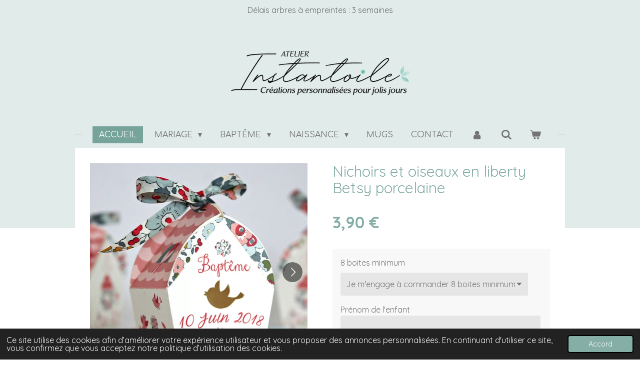

--- FILE ---
content_type: text/html; charset=UTF-8
request_url: https://www.instantoile.com/product/13283926/nichoirs-et-oiseaux-en-liberty-betsy-porcelaine
body_size: 16555
content:
<!DOCTYPE html>
<html lang="fr">
    <head>
        <meta http-equiv="Content-Type" content="text/html; charset=utf-8">
        <meta name="viewport" content="width=device-width, initial-scale=1.0, maximum-scale=5.0">
        <meta http-equiv="X-UA-Compatible" content="IE=edge">
        <link rel="canonical" href="https://www.instantoile.com/product/13283926/nichoirs-et-oiseaux-en-liberty-betsy-porcelaine">
        <link rel="sitemap" type="application/xml" href="https://www.instantoile.com/sitemap.xml">
        <meta property="og:title" content="Boites à dragées liberty Besty oiseaux et maisonnettes de jardin">
        <meta property="og:url" content="https://www.instantoile.com/product/13283926/nichoirs-et-oiseaux-en-liberty-betsy-porcelaine">
        <base href="https://www.instantoile.com/">
        <meta name="description" property="og:description" content="De jolies cabanes à oiseaux pour vos invités ! Ces délicats motifs fleuris feront sensation auprès de vos invités : la touche liberty avec un effet sublime garanti !">
                <script nonce="6dc70386e6f721e63d8909431f7fbe02">
            
            window.JOUWWEB = window.JOUWWEB || {};
            window.JOUWWEB.application = window.JOUWWEB.application || {};
            window.JOUWWEB.application = {"backends":[{"domain":"jouwweb.nl","freeDomain":"jouwweb.site"},{"domain":"webador.com","freeDomain":"webadorsite.com"},{"domain":"webador.de","freeDomain":"webadorsite.com"},{"domain":"webador.fr","freeDomain":"webadorsite.com"},{"domain":"webador.es","freeDomain":"webadorsite.com"},{"domain":"webador.it","freeDomain":"webadorsite.com"},{"domain":"jouwweb.be","freeDomain":"jouwweb.site"},{"domain":"webador.ie","freeDomain":"webadorsite.com"},{"domain":"webador.co.uk","freeDomain":"webadorsite.com"},{"domain":"webador.at","freeDomain":"webadorsite.com"},{"domain":"webador.be","freeDomain":"webadorsite.com"},{"domain":"webador.ch","freeDomain":"webadorsite.com"},{"domain":"webador.ch","freeDomain":"webadorsite.com"},{"domain":"webador.mx","freeDomain":"webadorsite.com"},{"domain":"webador.com","freeDomain":"webadorsite.com"},{"domain":"webador.dk","freeDomain":"webadorsite.com"},{"domain":"webador.se","freeDomain":"webadorsite.com"},{"domain":"webador.no","freeDomain":"webadorsite.com"},{"domain":"webador.fi","freeDomain":"webadorsite.com"},{"domain":"webador.ca","freeDomain":"webadorsite.com"},{"domain":"webador.ca","freeDomain":"webadorsite.com"},{"domain":"webador.pl","freeDomain":"webadorsite.com"},{"domain":"webador.com.au","freeDomain":"webadorsite.com"},{"domain":"webador.nz","freeDomain":"webadorsite.com"}],"editorLocale":"fr-FR","editorTimezone":"Europe\/Paris","editorLanguage":"fr","analytics4TrackingId":"G-E6PZPGE4QM","analyticsDimensions":[],"backendDomain":"www.webador.fr","backendShortDomain":"webador.fr","backendKey":"webador-fr","freeWebsiteDomain":"webadorsite.com","noSsl":false,"build":{"reference":"a8e82f1"},"linkHostnames":["www.jouwweb.nl","www.webador.com","www.webador.de","www.webador.fr","www.webador.es","www.webador.it","www.jouwweb.be","www.webador.ie","www.webador.co.uk","www.webador.at","www.webador.be","www.webador.ch","fr.webador.ch","www.webador.mx","es.webador.com","www.webador.dk","www.webador.se","www.webador.no","www.webador.fi","www.webador.ca","fr.webador.ca","www.webador.pl","www.webador.com.au","www.webador.nz"],"assetsUrl":"https:\/\/assets.jwwb.nl","loginUrl":"https:\/\/www.webador.fr\/connexion","publishUrl":"https:\/\/www.webador.fr\/v2\/website\/4365434\/publish-proxy","adminUserOrIp":false,"pricing":{"plans":{"lite":{"amount":"700","currency":"EUR"},"pro":{"amount":"1200","currency":"EUR"},"business":{"amount":"2400","currency":"EUR"}},"yearlyDiscount":{"price":{"amount":"0","currency":"EUR"},"ratio":0,"percent":"0\u00a0%","discountPrice":{"amount":"0","currency":"EUR"},"termPricePerMonth":{"amount":"0","currency":"EUR"},"termPricePerYear":{"amount":"0","currency":"EUR"}}},"hcUrl":{"add-product-variants":"https:\/\/help.webador.com\/hc\/fr\/articles\/29426751649809","basic-vs-advanced-shipping":"https:\/\/help.webador.com\/hc\/fr\/articles\/29426731685777","html-in-head":"https:\/\/help.webador.com\/hc\/fr\/articles\/29426689990033","link-domain-name":"https:\/\/help.webador.com\/hc\/fr\/articles\/29426688803345","optimize-for-mobile":"https:\/\/help.webador.com\/hc\/fr\/articles\/29426707033617","seo":"https:\/\/help.webador.com\/hc\/fr\/categories\/29387178511377","transfer-domain-name":"https:\/\/help.webador.com\/hc\/fr\/articles\/29426715688209","website-not-secure":"https:\/\/help.webador.com\/hc\/fr\/articles\/29426706659729"}};
            window.JOUWWEB.brand = {"type":"webador","name":"Webador","domain":"Webador.fr","supportEmail":"support@webador.fr"};
                    
                window.JOUWWEB = window.JOUWWEB || {};
                window.JOUWWEB.websiteRendering = {"locale":"fr-FR","timezone":"Europe\/Paris","routes":{"api\/upload\/product-field":"\/_api\/upload\/product-field","checkout\/cart":"\/cart","payment":"\/complete-order\/:publicOrderId","payment\/forward":"\/complete-order\/:publicOrderId\/forward","public-order":"\/order\/:publicOrderId","checkout\/authorize":"\/cart\/authorize\/:gateway","wishlist":"\/wishlist"}};
                                                    window.JOUWWEB.website = {"id":4365434,"locale":"fr-FR","enabled":true,"title":"Instantoile","hasTitle":true,"roleOfLoggedInUser":null,"ownerLocale":"fr-FR","plan":"business","freeWebsiteDomain":"webadorsite.com","backendKey":"webador-fr","currency":"EUR","defaultLocale":"fr-FR","url":"https:\/\/www.instantoile.com\/","homepageSegmentId":18050249,"category":"webshop","isOffline":false,"isPublished":true,"locales":["fr-FR"],"allowed":{"ads":false,"credits":true,"externalLinks":true,"slideshow":true,"customDefaultSlideshow":true,"hostedAlbums":true,"moderators":true,"mailboxQuota":10,"statisticsVisitors":true,"statisticsDetailed":true,"statisticsMonths":-1,"favicon":true,"password":true,"freeDomains":1,"freeMailAccounts":1,"canUseLanguages":false,"fileUpload":true,"legacyFontSize":false,"webshop":true,"products":-1,"imageText":false,"search":true,"audioUpload":true,"videoUpload":5000,"allowDangerousForms":false,"allowHtmlCode":true,"mobileBar":true,"sidebar":false,"poll":false,"allowCustomForms":true,"allowBusinessListing":true,"allowCustomAnalytics":true,"allowAccountingLink":true,"digitalProducts":true,"sitemapElement":false},"mobileBar":{"enabled":false,"theme":"accent","email":{"active":true},"location":{"active":true},"phone":{"active":true},"whatsapp":{"active":false},"social":{"active":false,"network":"facebook"}},"webshop":{"enabled":true,"currency":"EUR","taxEnabled":false,"taxInclusive":true,"vatDisclaimerVisible":false,"orderNotice":"<p>Si vous payez pour une livraison en relais commer&ccedil;ants : Merci de&nbsp;<strong><span style=\"color: #86bcad;\"><span style=\"text-decoration: underline;\">COCHER LA CASE&nbsp;<\/span>\"Exp&eacute;dier vers un point relais\"<\/span>&nbsp;et choisir sur la carte <\/strong>soit un point relais Mondial Relay - HORS LOCKER -&nbsp; ou un relais Shop2Shop de Chronopost - HORS CONSIGNE)<\/p>","orderConfirmation":"<p>Bonjour, <br \/><br \/>Merci pour votre achat &agrave; un atelier artisanal fran&ccedil;ais.<br \/><br \/>Les informations de personnalisation, transmises pour personnaliser votre commande, sont actuellement en cours de v&eacute;rification. <br \/><br \/>Vous recevrez bient&ocirc;t un mail pour vous informer de la prochaine &eacute;tape du traitement de votre commande.<br \/><br \/>Nota : en cette p&eacute;riode, les d&eacute;lais pour r&eacute;aliser les maquettes peuvent vari&eacute;es entre 4 et 8 jours selon les mod&egrave;les et le type de personnalisation souhait&eacute;s. <br \/><br \/>Merci pour votre compr&eacute;hension.<br \/><br \/>Pour rappel, vous trouverez ci dessous le r&eacute;capitulatif de votre commande personnalis&eacute;e :<\/p>","freeShipping":false,"freeShippingAmount":"0.00","shippingDisclaimerVisible":false,"pickupAllowed":false,"couponAllowed":true,"detailsPageAvailable":true,"socialMediaVisible":false,"termsPage":18057272,"termsPageUrl":"\/pied-de-page\/cgv","extraTerms":"<p>- J'ai pay&eacute; pour une livraison en relais commer&ccedil;ants :&nbsp;<strong>j'ai bien choisi mon point relais<span>&nbsp;sur la carte <\/span><\/strong>en page \"D&eacute;tails\" (<span style=\"color: #29876b;\"><strong>Mondial Relay<\/strong> <\/span>- hors locker \/ou Shop2Shop de <span style=\"color: #29876b;\"><strong>Chronopost<\/strong><\/span> hors consigne).<strong><span> Sinon, un relais commer&ccedil;ant sera choisi sans pr&eacute;avis &agrave; ma place au plus proche.&nbsp;<\/span><\/strong><\/p>\r\n<p>- J'ai bien indiqu&eacute; toutes les informations de personnalisation et j'ai compris qu'une maquette personnalis&eacute;e sera &agrave; valider par mail d'ici quelques jours.<\/p>\r\n<p>&nbsp;<\/p>","pricingVisible":true,"orderButtonVisible":true,"shippingAdvanced":true,"shippingAdvancedBackEnd":true,"soldOutVisible":true,"backInStockNotificationEnabled":true,"canAddProducts":true,"nextOrderNumber":6310,"allowedServicePoints":["chronopost","mondial_relay"],"sendcloudConfigured":true,"sendcloudFallbackPublicKey":"a3d50033a59b4a598f1d7ce7e72aafdf","taxExemptionAllowed":true,"invoiceComment":null,"emptyCartVisible":true,"minimumOrderPrice":null,"productNumbersEnabled":true,"wishlistEnabled":true,"hideTaxOnCart":false},"isTreatedAsWebshop":true};                            window.JOUWWEB.cart = {"products":[],"coupon":null,"shippingCountryCode":null,"shippingChoice":null,"breakdown":[]};                            window.JOUWWEB.scripts = ["website-rendering\/webshop"];                        window.parent.JOUWWEB.colorPalette = window.JOUWWEB.colorPalette;
        </script>
                <title>Boites à dragées liberty Besty oiseaux et maisonnettes de jardin</title>
                                            <link href="https://primary.jwwb.nl/public/l/u/q/temp-pofuuajogfjooluvyhvf/touch-icon-iphone.png?bust=1704015130" rel="apple-touch-icon" sizes="60x60">                                                <link href="https://primary.jwwb.nl/public/l/u/q/temp-pofuuajogfjooluvyhvf/touch-icon-ipad.png?bust=1704015130" rel="apple-touch-icon" sizes="76x76">                                                <link href="https://primary.jwwb.nl/public/l/u/q/temp-pofuuajogfjooluvyhvf/touch-icon-iphone-retina.png?bust=1704015130" rel="apple-touch-icon" sizes="120x120">                                                <link href="https://primary.jwwb.nl/public/l/u/q/temp-pofuuajogfjooluvyhvf/touch-icon-ipad-retina.png?bust=1704015130" rel="apple-touch-icon" sizes="152x152">                                                <link href="https://primary.jwwb.nl/public/l/u/q/temp-pofuuajogfjooluvyhvf/favicon.png?bust=1704015130" rel="shortcut icon">                                                <link href="https://primary.jwwb.nl/public/l/u/q/temp-pofuuajogfjooluvyhvf/favicon.png?bust=1704015130" rel="icon">                                        <meta property="og:image" content="https&#x3A;&#x2F;&#x2F;primary.jwwb.nl&#x2F;public&#x2F;l&#x2F;u&#x2F;q&#x2F;temp-pofuuajogfjooluvyhvf&#x2F;0nrmp5&#x2F;bad-nichoiroiseauxlibertybetsyporcelaine01bis.jpg">
                    <meta property="og:image" content="https&#x3A;&#x2F;&#x2F;primary.jwwb.nl&#x2F;public&#x2F;l&#x2F;u&#x2F;q&#x2F;temp-pofuuajogfjooluvyhvf&#x2F;smlsdx&#x2F;bad-nichoiroiseauxlibertybetsyporcelaine01.jpg">
                    <meta property="og:image" content="https&#x3A;&#x2F;&#x2F;primary.jwwb.nl&#x2F;public&#x2F;l&#x2F;u&#x2F;q&#x2F;temp-pofuuajogfjooluvyhvf&#x2F;pdtyub&#x2F;bad-nichoiroiseauxlibertybetsyporcelaine02.jpg">
                    <meta property="og:image" content="https&#x3A;&#x2F;&#x2F;primary.jwwb.nl&#x2F;public&#x2F;l&#x2F;u&#x2F;q&#x2F;temp-pofuuajogfjooluvyhvf&#x2F;jcgv7o&#x2F;bad-nichoiroiseauxlibertybetsyporcelaine03.jpg">
                    <meta property="og:image" content="https&#x3A;&#x2F;&#x2F;primary.jwwb.nl&#x2F;public&#x2F;l&#x2F;u&#x2F;q&#x2F;temp-pofuuajogfjooluvyhvf&#x2F;9nv7lw&#x2F;bad-nichoiroiseauxlibertybetsyporcelaine04.jpg">
                    <meta property="og:image" content="https&#x3A;&#x2F;&#x2F;primary.jwwb.nl&#x2F;public&#x2F;l&#x2F;u&#x2F;q&#x2F;temp-pofuuajogfjooluvyhvf&#x2F;dk64tx&#x2F;bad-nichoiroiseauxlibertybetsyporcelaine05.jpg">
                    <meta property="og:image" content="https&#x3A;&#x2F;&#x2F;primary.jwwb.nl&#x2F;public&#x2F;l&#x2F;u&#x2F;q&#x2F;temp-pofuuajogfjooluvyhvf&#x2F;5uyu7e&#x2F;paiements-1.jpg">
                    <meta property="og:image" content="https&#x3A;&#x2F;&#x2F;primary.jwwb.nl&#x2F;public&#x2F;l&#x2F;u&#x2F;q&#x2F;temp-pofuuajogfjooluvyhvf&#x2F;d701f6&#x2F;etsy-font.png">
                    <meta property="og:image" content="https&#x3A;&#x2F;&#x2F;primary.jwwb.nl&#x2F;public&#x2F;l&#x2F;u&#x2F;q&#x2F;temp-pofuuajogfjooluvyhvf&#x2F;0j9wp5&#x2F;contactmail.png">
                                    <meta name="twitter:card" content="summary_large_image">
                        <meta property="twitter:image" content="https&#x3A;&#x2F;&#x2F;primary.jwwb.nl&#x2F;public&#x2F;l&#x2F;u&#x2F;q&#x2F;temp-pofuuajogfjooluvyhvf&#x2F;0nrmp5&#x2F;bad-nichoiroiseauxlibertybetsyporcelaine01bis.jpg">
                                                    <script src="https://plausible.io/js/script.manual.js" nonce="6dc70386e6f721e63d8909431f7fbe02" data-turbo-track="reload" defer data-domain="shard9.jouwweb.nl"></script>
<link rel="stylesheet" type="text/css" href="https://gfonts.jwwb.nl/css?display=fallback&amp;family=Quicksand%3A400%2C700%2C400italic%2C700italic%7CComfortaa%3A400%2C700%2C400italic%2C700italic" nonce="6dc70386e6f721e63d8909431f7fbe02" data-turbo-track="dynamic">
<script src="https://assets.jwwb.nl/assets/build/website-rendering/fr-FR.js?bust=d22e184a4e9021e41ae8" nonce="6dc70386e6f721e63d8909431f7fbe02" data-turbo-track="reload" defer></script>
<script src="https://assets.jwwb.nl/assets/website-rendering/runtime.cee983c75391f900fb05.js?bust=4ce5de21b577bc4120dd" nonce="6dc70386e6f721e63d8909431f7fbe02" data-turbo-track="reload" defer></script>
<script src="https://assets.jwwb.nl/assets/website-rendering/812.881ee67943804724d5af.js?bust=78ab7ad7d6392c42d317" nonce="6dc70386e6f721e63d8909431f7fbe02" data-turbo-track="reload" defer></script>
<script src="https://assets.jwwb.nl/assets/website-rendering/main.6f3b76e6daa809beb5d3.js?bust=4fe49ad11687c7986bba" nonce="6dc70386e6f721e63d8909431f7fbe02" data-turbo-track="reload" defer></script>
<link rel="preload" href="https://assets.jwwb.nl/assets/website-rendering/styles.b83234e565c3f5d36f30.css?bust=04d802c8a3278e841c1d" as="style">
<link rel="preload" href="https://assets.jwwb.nl/assets/website-rendering/fonts/icons-website-rendering/font/website-rendering.woff2?bust=bd2797014f9452dadc8e" as="font" crossorigin>
<link rel="preconnect" href="https://gfonts.jwwb.nl">
<link rel="stylesheet" type="text/css" href="https://assets.jwwb.nl/assets/website-rendering/styles.b83234e565c3f5d36f30.css?bust=04d802c8a3278e841c1d" nonce="6dc70386e6f721e63d8909431f7fbe02" data-turbo-track="dynamic">
<link rel="preconnect" href="https://assets.jwwb.nl">
<link rel="stylesheet" type="text/css" href="https://primary.jwwb.nl/public/l/u/q/temp-pofuuajogfjooluvyhvf/style.css?bust=1769090415" nonce="6dc70386e6f721e63d8909431f7fbe02" data-turbo-track="dynamic">    </head>
    <body
        id="top"
        class="jw-is-no-slideshow jw-header-is-image jw-is-segment-product jw-is-frontend jw-is-no-sidebar jw-is-messagebar jw-is-no-touch-device jw-is-no-mobile"
                                    data-jouwweb-page="13283926"
                                                data-jouwweb-segment-id="13283926"
                                                data-jouwweb-segment-type="product"
                                                data-template-threshold="1020"
                                                data-template-name="clean&#x7C;minimal"
                            itemscope
        itemtype="https://schema.org/Product"
    >
                                    <meta itemprop="url" content="https://www.instantoile.com/product/13283926/nichoirs-et-oiseaux-en-liberty-betsy-porcelaine">
        <a href="#main-content" class="jw-skip-link">
            Passer au contenu principal        </a>
        <div class="jw-background"></div>
        <div class="jw-body">
            <div class="jw-mobile-menu jw-mobile-is-logo js-mobile-menu">
            <button
            type="button"
            class="jw-mobile-menu__button jw-mobile-toggle"
            aria-label="Afficher/Masquer le menu"
        >
            <span class="jw-icon-burger"></span>
        </button>
        <div class="jw-mobile-header jw-mobile-header--image">
        <a            class="jw-mobile-header-content"
                            href="/"
                        >
                            <img class="jw-mobile-logo jw-mobile-logo--landscape" src="https://primary.jwwb.nl/public/l/u/q/temp-pofuuajogfjooluvyhvf/qduz7i/logo_instantoile-1.png?enable-io=true&amp;enable=upscale&amp;height=70" srcset="https://primary.jwwb.nl/public/l/u/q/temp-pofuuajogfjooluvyhvf/qduz7i/logo_instantoile-1.png?enable-io=true&amp;enable=upscale&amp;height=70 1x, https://primary.jwwb.nl/public/l/u/q/temp-pofuuajogfjooluvyhvf/qduz7i/logo_instantoile-1.png?enable-io=true&amp;enable=upscale&amp;height=140&amp;quality=70 2x" alt="Instantoile" title="Instantoile">                                </a>
    </div>

        <a
        href="/cart"
        class="jw-mobile-menu__button jw-mobile-header-cart"
        aria-label="Voir le panier"
    >
        <span class="jw-icon-badge-wrapper">
            <span class="website-rendering-icon-basket" aria-hidden="true"></span>
            <span class="jw-icon-badge hidden" aria-hidden="true"></span>
        </span>
    </a>
    
    </div>
    <div class="jw-mobile-menu-search jw-mobile-menu-search--hidden">
        <form
            action="/search"
            method="get"
            class="jw-mobile-menu-search__box"
        >
            <input
                type="text"
                name="q"
                value=""
                placeholder="Recherche en cours..."
                class="jw-mobile-menu-search__input"
                aria-label="Rechercher"
            >
            <button type="submit" class="jw-btn jw-btn--style-flat jw-mobile-menu-search__button" aria-label="Rechercher">
                <span class="website-rendering-icon-search" aria-hidden="true"></span>
            </button>
            <button type="button" class="jw-btn jw-btn--style-flat jw-mobile-menu-search__button js-cancel-search" aria-label="Annuler la recherche">
                <span class="website-rendering-icon-cancel" aria-hidden="true"></span>
            </button>
        </form>
    </div>
            <div class="message-bar message-bar--accent"><div class="message-bar__container"><p class="message-bar-text">Délais arbres à empreintes : 3 semaines</p></div></div><div class="topmenu">
    <header>
        <div class="topmenu-inner js-topbar-content-container">
            <div class="jw-header-logo">
            <div
    id="jw-header-image-container"
    class="jw-header jw-header-image jw-header-image-toggle"
    style="flex-basis: 374px; max-width: 374px; flex-shrink: 1;"
>
            <a href="/">
        <img id="jw-header-image" data-image-id="102572344" srcset="https://primary.jwwb.nl/public/l/u/q/temp-pofuuajogfjooluvyhvf/qduz7i/logo_instantoile-1.png?enable-io=true&amp;width=374 374w, https://primary.jwwb.nl/public/l/u/q/temp-pofuuajogfjooluvyhvf/qduz7i/logo_instantoile-1.png?enable-io=true&amp;width=497 497w" class="jw-header-image" title="Instantoile" style="" sizes="374px" width="374" height="113" intrinsicsize="374.00 x 113.00" alt="Instantoile">                </a>
    </div>
        <div
    class="jw-header jw-header-title-container jw-header-text jw-header-text-toggle"
    data-stylable="true"
>
    <a        id="jw-header-title"
        class="jw-header-title"
                    href="/"
            >
        Instantoile    </a>
</div>
</div>
            <nav class="menu jw-menu-copy">
                <ul
    id="jw-menu"
    class="jw-menu jw-menu-horizontal"
            >
            <li
    class="jw-menu-item jw-menu-is-active"
>
        <a        class="jw-menu-link js-active-menu-item"
        href="/"                                            data-page-link-id="18050249"
                            >
                <span class="">
            Accueil        </span>
            </a>
                </li>
            <li
    class="jw-menu-item jw-menu-has-submenu"
>
        <a        class="jw-menu-link"
        href="/mariage"                                            data-page-link-id="18055863"
                            >
                <span class="">
            Mariage        </span>
                    <span class="jw-arrow jw-arrow-toplevel"></span>
            </a>
                    <ul
            class="jw-submenu"
                    >
                            <li
    class="jw-menu-item"
>
        <a        class="jw-menu-link"
        href="/mariage/arbres-a-empreintes"                                            data-page-link-id="18053403"
                            >
                <span class="">
            Arbres à empreintes        </span>
            </a>
                </li>
                            <li
    class="jw-menu-item"
>
        <a        class="jw-menu-link"
        href="/mariage/options"                                            data-page-link-id="18055920"
                            >
                <span class="">
            Options        </span>
            </a>
                </li>
                    </ul>
        </li>
            <li
    class="jw-menu-item jw-menu-has-submenu"
>
        <a        class="jw-menu-link"
        href="/bapteme"                                            data-page-link-id="18055881"
                            >
                <span class="">
            Baptême        </span>
                    <span class="jw-arrow jw-arrow-toplevel"></span>
            </a>
                    <ul
            class="jw-submenu"
                    >
                            <li
    class="jw-menu-item jw-menu-has-submenu"
>
        <a        class="jw-menu-link"
        href="/bapteme/arbres-a-empreintes-1"                                            data-page-link-id="18095642"
                            >
                <span class="">
            Arbres à empreintes        </span>
                    <span class="jw-arrow"></span>
            </a>
                    <ul
            class="jw-submenu"
                    >
                            <li
    class="jw-menu-item"
>
        <a        class="jw-menu-link"
        href="/bapteme/arbres-a-empreintes-1/pour-les-filles"                                            data-page-link-id="18095662"
                            >
                <span class="">
            pour les filles        </span>
            </a>
                </li>
                            <li
    class="jw-menu-item"
>
        <a        class="jw-menu-link"
        href="/bapteme/arbres-a-empreintes-1/pour-les-garcons"                                            data-page-link-id="18095666"
                            >
                <span class="">
            pour les garçons        </span>
            </a>
                </li>
                    </ul>
        </li>
                            <li
    class="jw-menu-item"
>
        <a        class="jw-menu-link"
        href="/bapteme/boites-a-dragees"                                            data-page-link-id="18056009"
                            >
                <span class="">
            Boites à dragées        </span>
            </a>
                </li>
                            <li
    class="jw-menu-item jw-menu-has-submenu"
>
        <a        class="jw-menu-link"
        href="/bapteme/papeterie-personnalisee"                                            data-page-link-id="18836807"
                            >
                <span class="">
            Papeterie personnalisée        </span>
                    <span class="jw-arrow"></span>
            </a>
                    <ul
            class="jw-submenu"
                    >
                            <li
    class="jw-menu-item"
>
        <a        class="jw-menu-link"
        href="/bapteme/papeterie-personnalisee/marque-places"                                            data-page-link-id="18837031"
                            >
                <span class="">
            Marque-places        </span>
            </a>
                </li>
                            <li
    class="jw-menu-item"
>
        <a        class="jw-menu-link"
        href="/bapteme/papeterie-personnalisee/menus"                                            data-page-link-id="18837019"
                            >
                <span class="">
            Menus        </span>
            </a>
                </li>
                            <li
    class="jw-menu-item"
>
        <a        class="jw-menu-link"
        href="/bapteme/papeterie-personnalisee/guirlande-prenom"                                            data-page-link-id="18837957"
                            >
                <span class="">
            Guirlande prénom        </span>
            </a>
                </li>
                    </ul>
        </li>
                            <li
    class="jw-menu-item"
>
        <a        class="jw-menu-link"
        href="/bapteme/decorations-de-table"                                            data-page-link-id="19001771"
                            >
                <span class="">
            Décorations de table        </span>
            </a>
                </li>
                            <li
    class="jw-menu-item"
>
        <a        class="jw-menu-link"
        href="/bapteme/cadeaux-parrain-marraine"                                            data-page-link-id="20258723"
                            >
                <span class="">
            Cadeaux parrain marraine        </span>
            </a>
                </li>
                    </ul>
        </li>
            <li
    class="jw-menu-item jw-menu-has-submenu"
>
        <a        class="jw-menu-link"
        href="/naissance"                                            data-page-link-id="18055901"
                            >
                <span class="">
            Naissance        </span>
                    <span class="jw-arrow jw-arrow-toplevel"></span>
            </a>
                    <ul
            class="jw-submenu"
                    >
                            <li
    class="jw-menu-item"
>
        <a        class="jw-menu-link"
        href="/naissance/affiche-naissance"                                            data-page-link-id="18129065"
                            >
                <span class="">
            Affiche naissance        </span>
            </a>
                </li>
                            <li
    class="jw-menu-item"
>
        <a        class="jw-menu-link"
        href="/naissance/toises"                                            data-page-link-id="18129057"
                            >
                <span class="">
            Toises        </span>
            </a>
                </li>
                    </ul>
        </li>
            <li
    class="jw-menu-item"
>
        <a        class="jw-menu-link"
        href="/mugs"                                            data-page-link-id="30652351"
                            >
                <span class="">
            Mugs        </span>
            </a>
                </li>
            <li
    class="jw-menu-item"
>
        <a        class="jw-menu-link"
        href="/contact"                                            data-page-link-id="18050251"
                            >
                <span class="">
            Contact        </span>
            </a>
                </li>
            <li
    class="jw-menu-item"
>
        <a        class="jw-menu-link jw-menu-link--icon"
        href="/account"                                                            title="Compte"
            >
                                <span class="website-rendering-icon-user"></span>
                            <span class="hidden-desktop-horizontal-menu">
            Compte        </span>
            </a>
                </li>
            <li
    class="jw-menu-item jw-menu-search-item"
>
        <button        class="jw-menu-link jw-menu-link--icon jw-text-button"
                                                                    title="Rechercher"
            >
                                <span class="website-rendering-icon-search"></span>
                            <span class="hidden-desktop-horizontal-menu">
            Rechercher        </span>
            </button>
                
            <div class="jw-popover-container jw-popover-container--inline is-hidden">
                <div class="jw-popover-backdrop"></div>
                <div class="jw-popover">
                    <div class="jw-popover__arrow"></div>
                    <div class="jw-popover__content jw-section-white">
                        <form  class="jw-search" action="/search" method="get">
                            
                            <input class="jw-search__input" type="text" name="q" value="" placeholder="Recherche en cours..." aria-label="Rechercher" >
                            <button class="jw-search__submit" type="submit" aria-label="Rechercher">
                                <span class="website-rendering-icon-search" aria-hidden="true"></span>
                            </button>
                        </form>
                    </div>
                </div>
            </div>
                        </li>
            <li
    class="jw-menu-item jw-menu-wishlist-item js-menu-wishlist-item jw-menu-wishlist-item--hidden"
>
        <a        class="jw-menu-link jw-menu-link--icon"
        href="/wishlist"                                                            title="Liste des produits favoris"
            >
                                    <span class="jw-icon-badge-wrapper">
                        <span class="website-rendering-icon-heart"></span>
                                            <span class="jw-icon-badge hidden">
                    0                </span>
                            <span class="hidden-desktop-horizontal-menu">
            Liste des produits favoris        </span>
            </a>
                </li>
            <li
    class="jw-menu-item js-menu-cart-item "
>
        <a        class="jw-menu-link jw-menu-link--icon"
        href="/cart"                                                            title="Panier"
            >
                                    <span class="jw-icon-badge-wrapper">
                        <span class="website-rendering-icon-basket"></span>
                                            <span class="jw-icon-badge hidden">
                    0                </span>
                            <span class="hidden-desktop-horizontal-menu">
            Panier        </span>
            </a>
                </li>
    
    </ul>

    <script nonce="6dc70386e6f721e63d8909431f7fbe02" id="jw-mobile-menu-template" type="text/template">
        <ul id="jw-menu" class="jw-menu jw-menu-horizontal">
                            <li
    class="jw-menu-item jw-menu-search-item"
>
                
                 <li class="jw-menu-item jw-mobile-menu-search-item">
                    <form class="jw-search" action="/search" method="get">
                        <input class="jw-search__input" type="text" name="q" value="" placeholder="Recherche en cours..." aria-label="Rechercher">
                        <button class="jw-search__submit" type="submit" aria-label="Rechercher">
                            <span class="website-rendering-icon-search" aria-hidden="true"></span>
                        </button>
                    </form>
                </li>
                        </li>
                            <li
    class="jw-menu-item jw-menu-is-active"
>
        <a        class="jw-menu-link js-active-menu-item"
        href="/"                                            data-page-link-id="18050249"
                            >
                <span class="">
            Accueil        </span>
            </a>
                </li>
                            <li
    class="jw-menu-item jw-menu-has-submenu"
>
        <a        class="jw-menu-link"
        href="/mariage"                                            data-page-link-id="18055863"
                            >
                <span class="">
            Mariage        </span>
                    <span class="jw-arrow jw-arrow-toplevel"></span>
            </a>
                    <ul
            class="jw-submenu"
                    >
                            <li
    class="jw-menu-item"
>
        <a        class="jw-menu-link"
        href="/mariage/arbres-a-empreintes"                                            data-page-link-id="18053403"
                            >
                <span class="">
            Arbres à empreintes        </span>
            </a>
                </li>
                            <li
    class="jw-menu-item"
>
        <a        class="jw-menu-link"
        href="/mariage/options"                                            data-page-link-id="18055920"
                            >
                <span class="">
            Options        </span>
            </a>
                </li>
                    </ul>
        </li>
                            <li
    class="jw-menu-item jw-menu-has-submenu"
>
        <a        class="jw-menu-link"
        href="/bapteme"                                            data-page-link-id="18055881"
                            >
                <span class="">
            Baptême        </span>
                    <span class="jw-arrow jw-arrow-toplevel"></span>
            </a>
                    <ul
            class="jw-submenu"
                    >
                            <li
    class="jw-menu-item jw-menu-has-submenu"
>
        <a        class="jw-menu-link"
        href="/bapteme/arbres-a-empreintes-1"                                            data-page-link-id="18095642"
                            >
                <span class="">
            Arbres à empreintes        </span>
                    <span class="jw-arrow"></span>
            </a>
                    <ul
            class="jw-submenu"
                    >
                            <li
    class="jw-menu-item"
>
        <a        class="jw-menu-link"
        href="/bapteme/arbres-a-empreintes-1/pour-les-filles"                                            data-page-link-id="18095662"
                            >
                <span class="">
            pour les filles        </span>
            </a>
                </li>
                            <li
    class="jw-menu-item"
>
        <a        class="jw-menu-link"
        href="/bapteme/arbres-a-empreintes-1/pour-les-garcons"                                            data-page-link-id="18095666"
                            >
                <span class="">
            pour les garçons        </span>
            </a>
                </li>
                    </ul>
        </li>
                            <li
    class="jw-menu-item"
>
        <a        class="jw-menu-link"
        href="/bapteme/boites-a-dragees"                                            data-page-link-id="18056009"
                            >
                <span class="">
            Boites à dragées        </span>
            </a>
                </li>
                            <li
    class="jw-menu-item jw-menu-has-submenu"
>
        <a        class="jw-menu-link"
        href="/bapteme/papeterie-personnalisee"                                            data-page-link-id="18836807"
                            >
                <span class="">
            Papeterie personnalisée        </span>
                    <span class="jw-arrow"></span>
            </a>
                    <ul
            class="jw-submenu"
                    >
                            <li
    class="jw-menu-item"
>
        <a        class="jw-menu-link"
        href="/bapteme/papeterie-personnalisee/marque-places"                                            data-page-link-id="18837031"
                            >
                <span class="">
            Marque-places        </span>
            </a>
                </li>
                            <li
    class="jw-menu-item"
>
        <a        class="jw-menu-link"
        href="/bapteme/papeterie-personnalisee/menus"                                            data-page-link-id="18837019"
                            >
                <span class="">
            Menus        </span>
            </a>
                </li>
                            <li
    class="jw-menu-item"
>
        <a        class="jw-menu-link"
        href="/bapteme/papeterie-personnalisee/guirlande-prenom"                                            data-page-link-id="18837957"
                            >
                <span class="">
            Guirlande prénom        </span>
            </a>
                </li>
                    </ul>
        </li>
                            <li
    class="jw-menu-item"
>
        <a        class="jw-menu-link"
        href="/bapteme/decorations-de-table"                                            data-page-link-id="19001771"
                            >
                <span class="">
            Décorations de table        </span>
            </a>
                </li>
                            <li
    class="jw-menu-item"
>
        <a        class="jw-menu-link"
        href="/bapteme/cadeaux-parrain-marraine"                                            data-page-link-id="20258723"
                            >
                <span class="">
            Cadeaux parrain marraine        </span>
            </a>
                </li>
                    </ul>
        </li>
                            <li
    class="jw-menu-item jw-menu-has-submenu"
>
        <a        class="jw-menu-link"
        href="/naissance"                                            data-page-link-id="18055901"
                            >
                <span class="">
            Naissance        </span>
                    <span class="jw-arrow jw-arrow-toplevel"></span>
            </a>
                    <ul
            class="jw-submenu"
                    >
                            <li
    class="jw-menu-item"
>
        <a        class="jw-menu-link"
        href="/naissance/affiche-naissance"                                            data-page-link-id="18129065"
                            >
                <span class="">
            Affiche naissance        </span>
            </a>
                </li>
                            <li
    class="jw-menu-item"
>
        <a        class="jw-menu-link"
        href="/naissance/toises"                                            data-page-link-id="18129057"
                            >
                <span class="">
            Toises        </span>
            </a>
                </li>
                    </ul>
        </li>
                            <li
    class="jw-menu-item"
>
        <a        class="jw-menu-link"
        href="/mugs"                                            data-page-link-id="30652351"
                            >
                <span class="">
            Mugs        </span>
            </a>
                </li>
                            <li
    class="jw-menu-item"
>
        <a        class="jw-menu-link"
        href="/contact"                                            data-page-link-id="18050251"
                            >
                <span class="">
            Contact        </span>
            </a>
                </li>
                            <li
    class="jw-menu-item"
>
        <a        class="jw-menu-link jw-menu-link--icon"
        href="/account"                                                            title="Compte"
            >
                                <span class="website-rendering-icon-user"></span>
                            <span class="hidden-desktop-horizontal-menu">
            Compte        </span>
            </a>
                </li>
                            <li
    class="jw-menu-item jw-menu-wishlist-item js-menu-wishlist-item jw-menu-wishlist-item--hidden"
>
        <a        class="jw-menu-link jw-menu-link--icon"
        href="/wishlist"                                                            title="Liste des produits favoris"
            >
                                    <span class="jw-icon-badge-wrapper">
                        <span class="website-rendering-icon-heart"></span>
                                            <span class="jw-icon-badge hidden">
                    0                </span>
                            <span class="hidden-desktop-horizontal-menu">
            Liste des produits favoris        </span>
            </a>
                </li>
            
                    </ul>
    </script>
            </nav>
        </div>
    </header>
</div>
<script nonce="6dc70386e6f721e63d8909431f7fbe02">
    var backgroundElement = document.querySelector('.jw-background');

    JOUWWEB.templateConfig = {
        header: {
            selector: '.topmenu',
            mobileSelector: '.jw-mobile-menu',
            updatePusher: function (height, state) {

                if (state === 'desktop') {
                    // Expose the header height as a custom property so
                    // we can use this to set the background height in CSS.
                    if (backgroundElement && height) {
                        backgroundElement.setAttribute('style', '--header-height: ' + height + 'px;');
                    }
                } else if (state === 'mobile') {
                    $('.jw-menu-clone .jw-menu').css('margin-top', height);
                }
            },
        },
    };
</script>
<div class="main-content">
    
<main id="main-content" class="block-content">
    <div data-section-name="content" class="jw-section jw-section-content jw-responsive">
        <div class="jw-strip jw-strip--default jw-strip--style-color jw-strip--primary jw-strip--color-default jw-strip--padding-start"><div class="jw-strip__content-container"><div class="jw-strip__content jw-responsive">    
                        <div
        class="product-page js-product-container"
        data-webshop-product="&#x7B;&quot;id&quot;&#x3A;13283926,&quot;title&quot;&#x3A;&quot;Nichoirs&#x20;et&#x20;oiseaux&#x20;en&#x20;liberty&#x20;Betsy&#x20;porcelaine&quot;,&quot;url&quot;&#x3A;&quot;&#x5C;&#x2F;product&#x5C;&#x2F;13283926&#x5C;&#x2F;nichoirs-et-oiseaux-en-liberty-betsy-porcelaine&quot;,&quot;variants&quot;&#x3A;&#x5B;&#x7B;&quot;id&quot;&#x3A;45155895,&quot;stock&quot;&#x3A;0,&quot;limited&quot;&#x3A;false,&quot;propertyValueIds&quot;&#x3A;&#x5B;&#x5D;,&quot;productNumber&quot;&#x3A;&quot;BN_OIS_03&quot;&#x7D;&#x5D;,&quot;image&quot;&#x3A;&#x7B;&quot;id&quot;&#x3A;106467598,&quot;url&quot;&#x3A;&quot;https&#x3A;&#x5C;&#x2F;&#x5C;&#x2F;primary.jwwb.nl&#x5C;&#x2F;public&#x5C;&#x2F;l&#x5C;&#x2F;u&#x5C;&#x2F;q&#x5C;&#x2F;temp-pofuuajogfjooluvyhvf&#x5C;&#x2F;bad-nichoiroiseauxlibertybetsyporcelaine01bis.jpg&quot;,&quot;width&quot;&#x3A;800,&quot;height&quot;&#x3A;800&#x7D;,&quot;orderFromDetailsPage&quot;&#x3A;true&#x7D;"
        data-is-detail-view="1"
    >
                <div class="product-page__top">
            <h1 class="product-page__heading" itemprop="name">
                Nichoirs et oiseaux en liberty Betsy porcelaine            </h1>
                                        <meta itemprop="productID" content="BN_OIS_03">
                    </div>
                                <div class="product-page__image-container">
                <div
                    class="image-gallery"
                    role="group"
                    aria-roledescription="carousel"
                    aria-label="Images du produit"
                >
                    <div class="image-gallery__main">
                        <div
                            class="image-gallery__slides"
                            aria-live="polite"
                            aria-atomic="false"
                        >
                                                                                            <div
                                    class="image-gallery__slide-container"
                                    role="group"
                                    aria-roledescription="slide"
                                    aria-hidden="false"
                                    aria-label="1 sur 6"
                                >
                                    <a
                                        class="image-gallery__slide-item"
                                        href="https://primary.jwwb.nl/public/l/u/q/temp-pofuuajogfjooluvyhvf/0nrmp5/bad-nichoiroiseauxlibertybetsyporcelaine01bis.jpg"
                                        data-width="800"
                                        data-height="800"
                                        data-image-id="106467598"
                                        tabindex="0"
                                    >
                                        <div class="image-gallery__slide-image">
                                            <img
                                                                                                    itemprop="image"
                                                    alt="Nichoirs&#x20;et&#x20;oiseaux&#x20;en&#x20;liberty&#x20;Betsy&#x20;porcelaine"
                                                                                                src="https://primary.jwwb.nl/public/l/u/q/temp-pofuuajogfjooluvyhvf/bad-nichoiroiseauxlibertybetsyporcelaine01bis.jpg?enable-io=true&enable=upscale&width=600"
                                                srcset="https://primary.jwwb.nl/public/l/u/q/temp-pofuuajogfjooluvyhvf/0nrmp5/bad-nichoiroiseauxlibertybetsyporcelaine01bis.jpg?enable-io=true&width=600 600w"
                                                sizes="(min-width: 1020px) 50vw, 100vw"
                                                width="800"
                                                height="800"
                                            >
                                        </div>
                                    </a>
                                </div>
                                                                                            <div
                                    class="image-gallery__slide-container"
                                    role="group"
                                    aria-roledescription="slide"
                                    aria-hidden="true"
                                    aria-label="2 sur 6"
                                >
                                    <a
                                        class="image-gallery__slide-item"
                                        href="https://primary.jwwb.nl/public/l/u/q/temp-pofuuajogfjooluvyhvf/smlsdx/bad-nichoiroiseauxlibertybetsyporcelaine01.jpg"
                                        data-width="800"
                                        data-height="800"
                                        data-image-id="106467599"
                                        tabindex="-1"
                                    >
                                        <div class="image-gallery__slide-image">
                                            <img
                                                                                                    alt=""
                                                                                                src="https://primary.jwwb.nl/public/l/u/q/temp-pofuuajogfjooluvyhvf/bad-nichoiroiseauxlibertybetsyporcelaine01.jpg?enable-io=true&enable=upscale&width=600"
                                                srcset="https://primary.jwwb.nl/public/l/u/q/temp-pofuuajogfjooluvyhvf/smlsdx/bad-nichoiroiseauxlibertybetsyporcelaine01.jpg?enable-io=true&width=600 600w"
                                                sizes="(min-width: 1020px) 50vw, 100vw"
                                                width="800"
                                                height="800"
                                            >
                                        </div>
                                    </a>
                                </div>
                                                                                            <div
                                    class="image-gallery__slide-container"
                                    role="group"
                                    aria-roledescription="slide"
                                    aria-hidden="true"
                                    aria-label="3 sur 6"
                                >
                                    <a
                                        class="image-gallery__slide-item"
                                        href="https://primary.jwwb.nl/public/l/u/q/temp-pofuuajogfjooluvyhvf/pdtyub/bad-nichoiroiseauxlibertybetsyporcelaine02.jpg"
                                        data-width="800"
                                        data-height="800"
                                        data-image-id="106467600"
                                        tabindex="-1"
                                    >
                                        <div class="image-gallery__slide-image">
                                            <img
                                                                                                    alt=""
                                                                                                src="https://primary.jwwb.nl/public/l/u/q/temp-pofuuajogfjooluvyhvf/bad-nichoiroiseauxlibertybetsyporcelaine02.jpg?enable-io=true&enable=upscale&width=600"
                                                srcset="https://primary.jwwb.nl/public/l/u/q/temp-pofuuajogfjooluvyhvf/pdtyub/bad-nichoiroiseauxlibertybetsyporcelaine02.jpg?enable-io=true&width=600 600w"
                                                sizes="(min-width: 1020px) 50vw, 100vw"
                                                width="800"
                                                height="800"
                                            >
                                        </div>
                                    </a>
                                </div>
                                                                                            <div
                                    class="image-gallery__slide-container"
                                    role="group"
                                    aria-roledescription="slide"
                                    aria-hidden="true"
                                    aria-label="4 sur 6"
                                >
                                    <a
                                        class="image-gallery__slide-item"
                                        href="https://primary.jwwb.nl/public/l/u/q/temp-pofuuajogfjooluvyhvf/jcgv7o/bad-nichoiroiseauxlibertybetsyporcelaine03.jpg"
                                        data-width="800"
                                        data-height="800"
                                        data-image-id="106467601"
                                        tabindex="-1"
                                    >
                                        <div class="image-gallery__slide-image">
                                            <img
                                                                                                    alt=""
                                                                                                src="https://primary.jwwb.nl/public/l/u/q/temp-pofuuajogfjooluvyhvf/bad-nichoiroiseauxlibertybetsyporcelaine03.jpg?enable-io=true&enable=upscale&width=600"
                                                srcset="https://primary.jwwb.nl/public/l/u/q/temp-pofuuajogfjooluvyhvf/jcgv7o/bad-nichoiroiseauxlibertybetsyporcelaine03.jpg?enable-io=true&width=600 600w"
                                                sizes="(min-width: 1020px) 50vw, 100vw"
                                                width="800"
                                                height="800"
                                            >
                                        </div>
                                    </a>
                                </div>
                                                                                            <div
                                    class="image-gallery__slide-container"
                                    role="group"
                                    aria-roledescription="slide"
                                    aria-hidden="true"
                                    aria-label="5 sur 6"
                                >
                                    <a
                                        class="image-gallery__slide-item"
                                        href="https://primary.jwwb.nl/public/l/u/q/temp-pofuuajogfjooluvyhvf/9nv7lw/bad-nichoiroiseauxlibertybetsyporcelaine04.jpg"
                                        data-width="800"
                                        data-height="800"
                                        data-image-id="106467602"
                                        tabindex="-1"
                                    >
                                        <div class="image-gallery__slide-image">
                                            <img
                                                                                                    alt=""
                                                                                                src="https://primary.jwwb.nl/public/l/u/q/temp-pofuuajogfjooluvyhvf/bad-nichoiroiseauxlibertybetsyporcelaine04.jpg?enable-io=true&enable=upscale&width=600"
                                                srcset="https://primary.jwwb.nl/public/l/u/q/temp-pofuuajogfjooluvyhvf/9nv7lw/bad-nichoiroiseauxlibertybetsyporcelaine04.jpg?enable-io=true&width=600 600w"
                                                sizes="(min-width: 1020px) 50vw, 100vw"
                                                width="800"
                                                height="800"
                                            >
                                        </div>
                                    </a>
                                </div>
                                                                                            <div
                                    class="image-gallery__slide-container"
                                    role="group"
                                    aria-roledescription="slide"
                                    aria-hidden="true"
                                    aria-label="6 sur 6"
                                >
                                    <a
                                        class="image-gallery__slide-item"
                                        href="https://primary.jwwb.nl/public/l/u/q/temp-pofuuajogfjooluvyhvf/dk64tx/bad-nichoiroiseauxlibertybetsyporcelaine05.jpg"
                                        data-width="800"
                                        data-height="800"
                                        data-image-id="106467603"
                                        tabindex="-1"
                                    >
                                        <div class="image-gallery__slide-image">
                                            <img
                                                                                                    alt=""
                                                                                                src="https://primary.jwwb.nl/public/l/u/q/temp-pofuuajogfjooluvyhvf/bad-nichoiroiseauxlibertybetsyporcelaine05.jpg?enable-io=true&enable=upscale&width=600"
                                                srcset="https://primary.jwwb.nl/public/l/u/q/temp-pofuuajogfjooluvyhvf/dk64tx/bad-nichoiroiseauxlibertybetsyporcelaine05.jpg?enable-io=true&width=600 600w"
                                                sizes="(min-width: 1020px) 50vw, 100vw"
                                                width="800"
                                                height="800"
                                            >
                                        </div>
                                    </a>
                                </div>
                                                    </div>
                        <div class="image-gallery__controls">
                            <button
                                type="button"
                                class="image-gallery__control image-gallery__control--prev image-gallery__control--disabled"
                                aria-label="Image précédente"
                            >
                                <span class="website-rendering-icon-left-open-big"></span>
                            </button>
                            <button
                                type="button"
                                class="image-gallery__control image-gallery__control--next"
                                aria-label="Photo suivante"
                            >
                                <span class="website-rendering-icon-right-open-big"></span>
                            </button>
                        </div>
                    </div>
                                            <div
                            class="image-gallery__thumbnails"
                            role="group"
                            aria-label="Choisissez l'image à afficher."
                        >
                                                                                            <a
                                    class="image-gallery__thumbnail-item image-gallery__thumbnail-item--active"
                                    role="button"
                                    aria-disabled="true"
                                    aria-label="1 sur 6"
                                    href="https://primary.jwwb.nl/public/l/u/q/temp-pofuuajogfjooluvyhvf/0nrmp5/bad-nichoiroiseauxlibertybetsyporcelaine01bis.jpg"
                                    data-image-id="106467598"
                                >
                                    <div class="image-gallery__thumbnail-image">
                                        <img
                                            srcset="https://primary.jwwb.nl/public/l/u/q/temp-pofuuajogfjooluvyhvf/bad-nichoiroiseauxlibertybetsyporcelaine01bis.jpg?enable-io=true&enable=upscale&fit=bounds&width=100&height=100 1x, https://primary.jwwb.nl/public/l/u/q/temp-pofuuajogfjooluvyhvf/bad-nichoiroiseauxlibertybetsyporcelaine01bis.jpg?enable-io=true&enable=upscale&fit=bounds&width=200&height=200 2x"
                                            alt=""
                                            width="100"
                                            height="100"
                                        >
                                    </div>
                                </a>
                                                                                            <a
                                    class="image-gallery__thumbnail-item"
                                    role="button"
                                    aria-disabled="false"
                                    aria-label="2 sur 6"
                                    href="https://primary.jwwb.nl/public/l/u/q/temp-pofuuajogfjooluvyhvf/smlsdx/bad-nichoiroiseauxlibertybetsyporcelaine01.jpg"
                                    data-image-id="106467599"
                                >
                                    <div class="image-gallery__thumbnail-image">
                                        <img
                                            srcset="https://primary.jwwb.nl/public/l/u/q/temp-pofuuajogfjooluvyhvf/bad-nichoiroiseauxlibertybetsyporcelaine01.jpg?enable-io=true&enable=upscale&fit=bounds&width=100&height=100 1x, https://primary.jwwb.nl/public/l/u/q/temp-pofuuajogfjooluvyhvf/bad-nichoiroiseauxlibertybetsyporcelaine01.jpg?enable-io=true&enable=upscale&fit=bounds&width=200&height=200 2x"
                                            alt=""
                                            width="100"
                                            height="100"
                                        >
                                    </div>
                                </a>
                                                                                            <a
                                    class="image-gallery__thumbnail-item"
                                    role="button"
                                    aria-disabled="false"
                                    aria-label="3 sur 6"
                                    href="https://primary.jwwb.nl/public/l/u/q/temp-pofuuajogfjooluvyhvf/pdtyub/bad-nichoiroiseauxlibertybetsyporcelaine02.jpg"
                                    data-image-id="106467600"
                                >
                                    <div class="image-gallery__thumbnail-image">
                                        <img
                                            srcset="https://primary.jwwb.nl/public/l/u/q/temp-pofuuajogfjooluvyhvf/bad-nichoiroiseauxlibertybetsyporcelaine02.jpg?enable-io=true&enable=upscale&fit=bounds&width=100&height=100 1x, https://primary.jwwb.nl/public/l/u/q/temp-pofuuajogfjooluvyhvf/bad-nichoiroiseauxlibertybetsyporcelaine02.jpg?enable-io=true&enable=upscale&fit=bounds&width=200&height=200 2x"
                                            alt=""
                                            width="100"
                                            height="100"
                                        >
                                    </div>
                                </a>
                                                                                            <a
                                    class="image-gallery__thumbnail-item"
                                    role="button"
                                    aria-disabled="false"
                                    aria-label="4 sur 6"
                                    href="https://primary.jwwb.nl/public/l/u/q/temp-pofuuajogfjooluvyhvf/jcgv7o/bad-nichoiroiseauxlibertybetsyporcelaine03.jpg"
                                    data-image-id="106467601"
                                >
                                    <div class="image-gallery__thumbnail-image">
                                        <img
                                            srcset="https://primary.jwwb.nl/public/l/u/q/temp-pofuuajogfjooluvyhvf/bad-nichoiroiseauxlibertybetsyporcelaine03.jpg?enable-io=true&enable=upscale&fit=bounds&width=100&height=100 1x, https://primary.jwwb.nl/public/l/u/q/temp-pofuuajogfjooluvyhvf/bad-nichoiroiseauxlibertybetsyporcelaine03.jpg?enable-io=true&enable=upscale&fit=bounds&width=200&height=200 2x"
                                            alt=""
                                            width="100"
                                            height="100"
                                        >
                                    </div>
                                </a>
                                                                                            <a
                                    class="image-gallery__thumbnail-item"
                                    role="button"
                                    aria-disabled="false"
                                    aria-label="5 sur 6"
                                    href="https://primary.jwwb.nl/public/l/u/q/temp-pofuuajogfjooluvyhvf/9nv7lw/bad-nichoiroiseauxlibertybetsyporcelaine04.jpg"
                                    data-image-id="106467602"
                                >
                                    <div class="image-gallery__thumbnail-image">
                                        <img
                                            srcset="https://primary.jwwb.nl/public/l/u/q/temp-pofuuajogfjooluvyhvf/bad-nichoiroiseauxlibertybetsyporcelaine04.jpg?enable-io=true&enable=upscale&fit=bounds&width=100&height=100 1x, https://primary.jwwb.nl/public/l/u/q/temp-pofuuajogfjooluvyhvf/bad-nichoiroiseauxlibertybetsyporcelaine04.jpg?enable-io=true&enable=upscale&fit=bounds&width=200&height=200 2x"
                                            alt=""
                                            width="100"
                                            height="100"
                                        >
                                    </div>
                                </a>
                                                                                            <a
                                    class="image-gallery__thumbnail-item"
                                    role="button"
                                    aria-disabled="false"
                                    aria-label="6 sur 6"
                                    href="https://primary.jwwb.nl/public/l/u/q/temp-pofuuajogfjooluvyhvf/dk64tx/bad-nichoiroiseauxlibertybetsyporcelaine05.jpg"
                                    data-image-id="106467603"
                                >
                                    <div class="image-gallery__thumbnail-image">
                                        <img
                                            srcset="https://primary.jwwb.nl/public/l/u/q/temp-pofuuajogfjooluvyhvf/bad-nichoiroiseauxlibertybetsyporcelaine05.jpg?enable-io=true&enable=upscale&fit=bounds&width=100&height=100 1x, https://primary.jwwb.nl/public/l/u/q/temp-pofuuajogfjooluvyhvf/bad-nichoiroiseauxlibertybetsyporcelaine05.jpg?enable-io=true&enable=upscale&fit=bounds&width=200&height=200 2x"
                                            alt=""
                                            width="100"
                                            height="100"
                                        >
                                    </div>
                                </a>
                                                    </div>
                                    </div>
            </div>
                <div class="product-page__container">
            <div itemprop="offers" itemscope itemtype="https://schema.org/Offer">
                                <meta itemprop="availability" content="https://schema.org/InStock">
                                                        <meta itemprop="price" content="3.90">
                    <meta itemprop="priceCurrency" content="EUR">
                    <div class="product-page__price-container">
                        <div class="product__price js-product-container__price">
                            <span class="product__price__price">3,90 €</span>
                        </div>
                        <div class="product__free-shipping-motivator js-product-container__free-shipping-motivator"></div>
                    </div>
                                            <meta itemprop="sku" content="BN_OIS_03">
                        <meta itemprop="gtin" content="BN_OIS_03">
                                                </div>
                                        <div class="product-page__customization-container jw-element-form-well">
                                                                                    <div class="product-properties">
                                                                                        <div class="product__property product__property--selectbox">
    <label class="" for="jwFormm8zXQy_productField[1323270]">8 boites minimum</label>        <div class="product__property-list jw-select">
        <select name="productField&#x5B;1323270&#x5D;" class="jw-element-form-input-text&#x20;js-product-container__field&#x20;jw-select__input" data-field-id="1323270" data-field-type="select" id="jwFormm8zXQy_productField&#x5B;1323270&#x5D;" aria-describedby="jwFormm8zXQy_productField&#x5B;1323270&#x5D;_description"><option value="Je&#x20;m&#x27;engage&#x20;&#xE0;&#x20;commander&#x20;8&#x20;boites&#x20;minimum" data-surcharge="0">Je m&#039;engage à commander 8 boites minimum</option></select>    </div>
    <div class="product-field-error hidden"></div>
</div>
                                                    </div>
                                                                <div class="product-field-container js-product-field-container">
    <label class="" style="display: block;" for="jwFormbs81Ww_productField[1323266]">Prénom de l&#039;enfant</label>        <input type="text" maxlength="255" name="productField&#x5B;1323266&#x5D;" class="jw-element-form-input-text&#x20;js-product-container__field" data-field-id="1323266" data-field-type="text" id="jwFormbs81Ww_productField&#x5B;1323266&#x5D;" aria-describedby="jwFormbs81Ww_productField&#x5B;1323266&#x5D;_description" value="">    <div class="jw-element-form-help js-product-field-error hidden"></div>
</div>
                                            <div class="product-field-container js-product-field-container">
    <label class="" style="display: block;" for="jwFormL2Sd2E_productField[1323267]">Événement</label>        <input type="text" maxlength="255" name="productField&#x5B;1323267&#x5D;" class="jw-element-form-input-text&#x20;js-product-container__field" data-field-id="1323267" data-field-type="text" id="jwFormL2Sd2E_productField&#x5B;1323267&#x5D;" aria-describedby="jwFormL2Sd2E_productField&#x5B;1323267&#x5D;_description" value="">    <div class="jw-element-form-help js-product-field-error hidden"></div>
</div>
                                            <div class="product-field-container js-product-field-container">
    <label class="" style="display: block;" for="jwFormzufiKu_productField[1323268]">Date</label>        <input type="text" maxlength="255" name="productField&#x5B;1323268&#x5D;" class="jw-element-form-input-text&#x20;js-product-container__field" data-field-id="1323268" data-field-type="text" id="jwFormzufiKu_productField&#x5B;1323268&#x5D;" aria-describedby="jwFormzufiKu_productField&#x5B;1323268&#x5D;_description" value="">    <div class="jw-element-form-help js-product-field-error hidden"></div>
</div>
                                            <div class="product-field-container js-product-field-container">
    <label class="" style="display: block;" for="jwFormJLYGaj_productField[1323269]">Autres informations</label>        <input type="text" maxlength="255" name="productField&#x5B;1323269&#x5D;" class="jw-element-form-input-text&#x20;js-product-container__field" data-field-id="1323269" data-field-type="text" id="jwFormJLYGaj_productField&#x5B;1323269&#x5D;" aria-describedby="jwFormJLYGaj_productField&#x5B;1323269&#x5D;_description" value="">    <div class="jw-element-form-help js-product-field-error hidden"></div>
</div>
                                                                <div class="js-back-in-stock-container hidden">
    <p class="js-back-in-stock__thanks hidden">
        Merci ! Vous recevrez un e-mail lorsque ce produit sera de nouveau en stock.    </p>
    <form
        name="back-in-stock"
        class="back-in-stock__form"
    >
        <p>Être informé du retour en stock du produit</p>
        <input required placeholder="Votre adresse e-mail." class="form-control jw-element-form-input-text" type="email" name="email" />
        <input type="hidden" name="productVariant" value="45155895" />
        <button class="jw-btn jw-btn--size-small back-in-stock__button" type="submit">Envoyer</button>
        <p class="js-back-in-stock__error hidden">
           Un problème s'est produit, veuillez réessayer.        </p>
    </form>
</div>
                                    </div>
                        <div class="product-page__button-container">
                                    <div
    class="product-quantity-input"
    data-max-shown-quantity="10"
    data-max-quantity="-1"
    data-product-variant-id="45155895"
    data-removable="false"
    >
    <label>
        <span class="product-quantity-input__label">
            Quantité        </span>
        <input
            min="1"
                        value="1"
            class="jw-element-form-input-text product-quantity-input__input"
            type="number"
                    />
        <select
            class="jw-element-form-input-text product-quantity-input__select hidden"
                    >
        </select>
    </label>
    </div>
                                <button
    type="button"
    class="jw-btn product__add-to-cart js-product-container__button jw-btn--size-medium"
    title="Ajouter&#x20;au&#x20;panier"
        >
    <span>Ajouter au panier</span>
</button>
                
<button
    type="button"
    class="jw-btn jw-btn--icon-only product__add-to-wishlist js-product-container__wishlist-button jw-btn--size-medium"
    title="Ajouter&#x20;aux&#x20;favoris"
    aria-label="Ajouter&#x20;aux&#x20;favoris"
    >
    <span>
        <i class="js-product-container__add-to-wishlist_icon website-rendering-icon-heart-empty" aria-hidden="true"></i>
    </span>
</button>
            </div>
            <div class="product-page__button-notice hidden js-product-container__button-notice"></div>
                            <div class="product-page__number-container js-product-container__number-container">
                    <span class="product-page__number-label">Référence de l'article:</span>
                    <span class="product-page__number js-product-container__number">
                        BN_OIS_03                    </span>
                </div>
            
                            <div class="product-page__description" itemprop="description">
                                        <p>De jolies cabanes &agrave; oiseaux pour vos invit&eacute;s ! Ces d&eacute;licats motifs fleuris feront sensation aupr&egrave;s de vos invit&eacute;s : la touche liberty avec un effet sublime garanti !</p>
<p>&nbsp;</p>                </div>
                                            </div>
    </div>

    </div></div></div>
<div class="product-page__content">
    <div
    id="jw-element-281879095"
    data-jw-element-id="281879095"
        class="jw-tree-node jw-element jw-strip-root jw-tree-container jw-responsive jw-node-is-first-child jw-node-is-last-child"
>
    <div
    id="jw-element-362642573"
    data-jw-element-id="362642573"
        class="jw-tree-node jw-element jw-strip jw-tree-container jw-responsive jw-strip--default jw-strip--style-color jw-strip--color-default jw-strip--padding-both jw-node-is-first-child jw-strip--primary jw-node-is-last-child"
>
    <div class="jw-strip__content-container"><div class="jw-strip__content jw-responsive"><div
    id="jw-element-281879096"
    data-jw-element-id="281879096"
        class="jw-tree-node jw-element jw-accordion jw-node-is-first-child jw-node-is-last-child"
>
    
<div class="jw-element-accordion jw-element-accordion--style-border jw-element-accordion--align-icon-right jw-element-accordion--single-open">
            <details class="jw-element-accordion__item" open>
            <summary class="
                jw-element-accordion__heading
                jw-element-accordion__heading--icon-triangle            ">
                <i class="jw-element-accordion__icon website-rendering-icon-right-open"></i>
                <h3>Informations et personnalisation</h3>            </summary>
            <div class="jw-element-accordion__content">
                <div class="jw-element-accordion__content-wrap">
                    <p>Les boites sont livr&eacute;es mont&eacute;es, mais vides : elles seront &agrave; garnir par vos soins.<br />Elles se ferment par le haut du toit du nichoir avec un ruban liberty.</p>
<p>Chaque boite est personnalis&eacute;e avec le pr&eacute;nom de l'enfant, la date et l'&eacute;v&eacute;nement - pour un bapt&ecirc;me, une communion ou un anniversaire.</p>
<p>&nbsp;</p>
<p><strong>A noter :</strong></p>
<p>Il est n&eacute;cessaire de commander un<span>&nbsp;</span><strong>minimum de 8 boites</strong>.</p>
<p>&nbsp;</p>
<p>Le tarif indiqu&eacute; correspond au prix unitaire/boite.</p>
<p>&nbsp;</p>
<p>Maquette transmise par mail sous 4 jours suivant la commande sous forme de BAT (Bon &agrave; Tirer) : &agrave; valider imp&eacute;rativement avant lancement en production.</p>                </div>
            </div>
        </details>
            <details class="jw-element-accordion__item" >
            <summary class="
                jw-element-accordion__heading
                jw-element-accordion__heading--icon-triangle            ">
                <i class="jw-element-accordion__icon website-rendering-icon-right-open"></i>
                <h3>Les boites à dragées en détail</h3>            </summary>
            <div class="jw-element-accordion__content">
                <div class="jw-element-accordion__content-wrap">
                    <p>Les boites &agrave; drag&eacute;es sont livr&eacute;es mont&eacute;es vides, pr&ecirc;tes &agrave; garnir par vos soins. Pr&eacute;voir entre 50 &agrave; 80 grammes de drag&eacute;es</p>
<p>Forme Nichoir - petite cabane &agrave; oiseaux.<br />Dimensions : Faces 5 x5 cm de c&ocirc;t&eacute; / Hauteur 7 cm env.</p>
<p>Impression sur papier de qualit&eacute; 300 gr/m&sup2;.<br /><br /></p>
<p><strong>D&eacute;lais de fabrication variables suivant les commandes en cours.</strong></p>                </div>
            </div>
        </details>
            <details class="jw-element-accordion__item" >
            <summary class="
                jw-element-accordion__heading
                jw-element-accordion__heading--icon-triangle            ">
                <i class="jw-element-accordion__icon website-rendering-icon-right-open"></i>
                <h3>Pour compléter ce thème</h3>            </summary>
            <div class="jw-element-accordion__content">
                <div class="jw-element-accordion__content-wrap">
                    <p>Vous souhaitez remercier vos proches pour leur pr&eacute;sence. Ce contenant &agrave; drag&eacute;es au motif liberty remplira cette mission &agrave; merveille.&nbsp;</p>
<p>Pour une d&eacute;coration &agrave; la hauteur de l'&eacute;venement &agrave; f&ecirc;ter, vous pr&eacute;voyez toute une d&eacute;coration sur ce th&egrave;me liberty. Instantoile propose de nombreux articles &agrave; personnaliser sont possibles pour une d&eacute;coration en parfaite harmonie : menus, marques-places - guirlande pr&eacute;nom....&nbsp;</p>                </div>
            </div>
        </details>
    </div>
</div></div></div></div></div></div>
            </div>
</main>
    </div>
<footer class="block-footer">
    <div
        data-section-name="footer"
        class="jw-section jw-section-footer jw-responsive"
    >
                <div class="jw-strip jw-strip--default jw-strip--style-color jw-strip--primary jw-strip--color-default jw-strip--padding-both"><div class="jw-strip__content-container"><div class="jw-strip__content jw-responsive">            <div
    id="jw-element-270254158"
    data-jw-element-id="270254158"
        class="jw-tree-node jw-element jw-simple-root jw-tree-container jw-responsive jw-node-is-first-child jw-node-is-last-child"
>
    <div
    id="jw-element-270364026"
    data-jw-element-id="270364026"
        class="jw-tree-node jw-element jw-columns jw-tree-container jw-responsive jw-tree-horizontal jw-columns--mode-flex jw-node-is-first-child jw-node-is-last-child"
>
    <div
    id="jw-element-270364027"
    data-jw-element-id="270364027"
            style="width: 33.333333333333%"
        class="jw-tree-node jw-element jw-column jw-tree-container jw-responsive jw-node-is-first-child"
>
    <div
    id="jw-element-270364772"
    data-jw-element-id="270364772"
        class="jw-tree-node jw-element jw-image-text jw-node-is-first-child jw-node-is-last-child"
>
    <div class="jw-element-imagetext-text">
            <p><span style="color: #85aea6;"><a data-jwlink-type="page" data-jwlink-identifier="18057272" data-jwlink-title="CGV" href="/cgv" data-jwlink-readonly="false" style="color: #85aea6;">BON &Agrave; SAVOIR :&nbsp;</a></span></p>
<p><a data-jwlink-type="page" data-jwlink-identifier="18057649" data-jwlink-title="&Agrave; propos" href="/pied-de-page/a-propos">A propos</a></p>
<p><span style="color: #737373;"><a data-jwlink-type="page" data-jwlink-identifier="18057549" data-jwlink-title="Mentions l&eacute;gales" href="/pied-de-page/mentions-legales" style="color: #737373;" data-jwlink-readonly="false">Mentions l&eacute;gales</a></span></p>
<p><span style="color: #737373;"><a data-jwlink-type="page" data-jwlink-identifier="18057272" data-jwlink-title="CGV" href="/cgv" data-jwlink-readonly="false" style="color: #737373;">CGV</a></span></p>    </div>
</div></div><div
    id="jw-element-270374643"
    data-jw-element-id="270374643"
            style="width: 33.333333333333%"
        class="jw-tree-node jw-element jw-column jw-tree-container jw-responsive"
>
    <div
    id="jw-element-270374909"
    data-jw-element-id="270374909"
        class="jw-tree-node jw-element jw-image-text jw-node-is-first-child"
>
    <div class="jw-element-imagetext-text">
            <p><a data-jwlink-type="page" data-jwlink-identifier="18058042" data-jwlink-title="Les d&eacute;lais de fabrication" href="/pied-de-page/les-delais-de-fabrication">Les d&eacute;lais de fabrication</a></p>    </div>
</div><div
    id="jw-element-270377907"
    data-jw-element-id="270377907"
        class="jw-tree-node jw-element jw-image-text"
>
    <div class="jw-element-imagetext-text">
            <p style="text-align: left;"><a data-jwlink-type="page" data-jwlink-identifier="18058057" data-jwlink-title="Infos livraison" href="/pied-de-page/infos-livraison">Infos livraison</a></p>    </div>
</div><div
    id="jw-element-270380496"
    data-jw-element-id="270380496"
        class="jw-tree-node jw-element jw-image jw-node-is-last-child"
>
    <div
    class="jw-intent jw-element-image jw-element-content jw-element-image-is-left jw-element-image--full-width-to-420"
            style="width: 239px;"
    >
            
        
                <picture
            class="jw-element-image__image-wrapper jw-image-is-square jw-intrinsic"
            style="padding-top: 19.5%;"
        >
                                            <img class="jw-element-image__image jw-intrinsic__item" style="--jw-element-image--pan-x: 0.5; --jw-element-image--pan-y: 0.5;" alt="" src="https://primary.jwwb.nl/public/l/u/q/temp-pofuuajogfjooluvyhvf/paiements-1.jpg" srcset="https://primary.jwwb.nl/public/l/u/q/temp-pofuuajogfjooluvyhvf/5uyu7e/paiements-1.jpg?enable-io=true&amp;width=96 96w, https://primary.jwwb.nl/public/l/u/q/temp-pofuuajogfjooluvyhvf/5uyu7e/paiements-1.jpg?enable-io=true&amp;width=147 147w, https://primary.jwwb.nl/public/l/u/q/temp-pofuuajogfjooluvyhvf/5uyu7e/paiements-1.jpg?enable-io=true&amp;width=226 226w, https://primary.jwwb.nl/public/l/u/q/temp-pofuuajogfjooluvyhvf/5uyu7e/paiements-1.jpg?enable-io=true&amp;width=347 347w, https://primary.jwwb.nl/public/l/u/q/temp-pofuuajogfjooluvyhvf/5uyu7e/paiements-1.jpg?enable-io=true&amp;width=532 532w, https://primary.jwwb.nl/public/l/u/q/temp-pofuuajogfjooluvyhvf/5uyu7e/paiements-1.jpg?enable-io=true&amp;width=816 816w, https://primary.jwwb.nl/public/l/u/q/temp-pofuuajogfjooluvyhvf/5uyu7e/paiements-1.jpg?enable-io=true&amp;width=1252 1252w, https://primary.jwwb.nl/public/l/u/q/temp-pofuuajogfjooluvyhvf/5uyu7e/paiements-1.jpg?enable-io=true&amp;width=1920 1920w" sizes="auto, min(100vw, 239px), 100vw" loading="lazy" width="800" height="156">                    </picture>

            </div>
</div></div><div
    id="jw-element-270374903"
    data-jw-element-id="270374903"
            style="width: 33.333333333333%"
        class="jw-tree-node jw-element jw-column jw-tree-container jw-responsive jw-node-is-last-child"
>
    <div
    id="jw-element-270381173"
    data-jw-element-id="270381173"
        class="jw-tree-node jw-element jw-image-text jw-node-is-first-child"
>
    <div class="jw-element-imagetext-text">
            <p><a data-jwlink-type="page" data-jwlink-identifier="18058061" data-jwlink-title="FAQ arbres &agrave; empreintes" href="/pied-de-page/faq-arbres-a-empreintes">FAQ - Arbres &agrave; empreintes</a></p>    </div>
</div><div
    id="jw-element-270382130"
    data-jw-element-id="270382130"
        class="jw-tree-node jw-element jw-image"
>
    <div
    class="jw-intent jw-element-image jw-element-content jw-element-image-is-left"
            style="width: 50px;"
    >
            
                    <a href="https://www.etsy.com/fr/shop/INSTANTOILE?ref=shop-header-name&amp;listing_id=799765562&amp;from_page=listing">        
                <picture
            class="jw-element-image__image-wrapper jw-image-is-square jw-intrinsic"
            style="padding-top: 56.5707%;"
        >
                                            <img class="jw-element-image__image jw-intrinsic__item" style="--jw-element-image--pan-x: 0.5; --jw-element-image--pan-y: 0.5;" alt="" src="https://primary.jwwb.nl/public/l/u/q/temp-pofuuajogfjooluvyhvf/etsy-font.png" srcset="https://primary.jwwb.nl/public/l/u/q/temp-pofuuajogfjooluvyhvf/d701f6/etsy-font.png?enable-io=true&amp;width=96 96w, https://primary.jwwb.nl/public/l/u/q/temp-pofuuajogfjooluvyhvf/d701f6/etsy-font.png?enable-io=true&amp;width=147 147w, https://primary.jwwb.nl/public/l/u/q/temp-pofuuajogfjooluvyhvf/d701f6/etsy-font.png?enable-io=true&amp;width=226 226w, https://primary.jwwb.nl/public/l/u/q/temp-pofuuajogfjooluvyhvf/d701f6/etsy-font.png?enable-io=true&amp;width=347 347w, https://primary.jwwb.nl/public/l/u/q/temp-pofuuajogfjooluvyhvf/d701f6/etsy-font.png?enable-io=true&amp;width=532 532w, https://primary.jwwb.nl/public/l/u/q/temp-pofuuajogfjooluvyhvf/d701f6/etsy-font.png?enable-io=true&amp;width=816 816w, https://primary.jwwb.nl/public/l/u/q/temp-pofuuajogfjooluvyhvf/d701f6/etsy-font.png?enable-io=true&amp;width=1252 1252w, https://primary.jwwb.nl/public/l/u/q/temp-pofuuajogfjooluvyhvf/d701f6/etsy-font.png?enable-io=true&amp;width=1920 1920w" sizes="auto, min(100vw, 50px), 100vw" loading="lazy" width="799" height="452">                    </picture>

                    </a>
            </div>
</div><div
    id="jw-element-270383581"
    data-jw-element-id="270383581"
        class="jw-tree-node jw-element jw-image jw-node-is-last-child"
>
    <div
    class="jw-intent jw-element-image jw-element-content jw-element-image-is-left"
            style="width: 138px;"
    >
            
                    <a href="/contact" data-page-link-id="18050251">        
                <picture
            class="jw-element-image__image-wrapper jw-image-is-square jw-intrinsic"
            style="padding-top: 49.3116%;"
        >
                                            <img class="jw-element-image__image jw-intrinsic__item" style="--jw-element-image--pan-x: 0.5; --jw-element-image--pan-y: 0.5;" alt="" src="https://primary.jwwb.nl/public/l/u/q/temp-pofuuajogfjooluvyhvf/contactmail.png" srcset="https://primary.jwwb.nl/public/l/u/q/temp-pofuuajogfjooluvyhvf/0j9wp5/contactmail.png?enable-io=true&amp;width=96 96w, https://primary.jwwb.nl/public/l/u/q/temp-pofuuajogfjooluvyhvf/0j9wp5/contactmail.png?enable-io=true&amp;width=147 147w, https://primary.jwwb.nl/public/l/u/q/temp-pofuuajogfjooluvyhvf/0j9wp5/contactmail.png?enable-io=true&amp;width=226 226w, https://primary.jwwb.nl/public/l/u/q/temp-pofuuajogfjooluvyhvf/0j9wp5/contactmail.png?enable-io=true&amp;width=347 347w, https://primary.jwwb.nl/public/l/u/q/temp-pofuuajogfjooluvyhvf/0j9wp5/contactmail.png?enable-io=true&amp;width=532 532w, https://primary.jwwb.nl/public/l/u/q/temp-pofuuajogfjooluvyhvf/0j9wp5/contactmail.png?enable-io=true&amp;width=816 816w, https://primary.jwwb.nl/public/l/u/q/temp-pofuuajogfjooluvyhvf/0j9wp5/contactmail.png?enable-io=true&amp;width=1252 1252w, https://primary.jwwb.nl/public/l/u/q/temp-pofuuajogfjooluvyhvf/0j9wp5/contactmail.png?enable-io=true&amp;width=1920 1920w" sizes="auto, min(100vw, 138px), 100vw" loading="lazy" width="799" height="394">                    </picture>

                    </a>
            </div>
</div></div></div></div>                            <div class="jw-credits clear">
                    <div class="jw-credits-owner">
                        <div id="jw-footer-text">
                            <div class="jw-footer-text-content">
                                &copy; 2023 - 2026 Instantoile                            </div>
                        </div>
                    </div>
                    <div class="jw-credits-right">
                                                <div id="jw-credits-tool">
    <small>
        Propulsé par <a href="https://www.webador.fr" rel="">Webador</a>    </small>
</div>
                    </div>
                </div>
                    </div></div></div>    </div>
</footer>
            
<div class="jw-bottom-bar__container">
    </div>
<div class="jw-bottom-bar__spacer">
    </div>

            <div id="jw-variable-loaded" style="display: none;"></div>
            <div id="jw-variable-values" style="display: none;">
                                    <span data-jw-variable-key="background-color" class="jw-variable-value-background-color"></span>
                                    <span data-jw-variable-key="background" class="jw-variable-value-background"></span>
                                    <span data-jw-variable-key="font-family" class="jw-variable-value-font-family"></span>
                                    <span data-jw-variable-key="paragraph-color" class="jw-variable-value-paragraph-color"></span>
                                    <span data-jw-variable-key="paragraph-link-color" class="jw-variable-value-paragraph-link-color"></span>
                                    <span data-jw-variable-key="paragraph-font-size" class="jw-variable-value-paragraph-font-size"></span>
                                    <span data-jw-variable-key="heading-color" class="jw-variable-value-heading-color"></span>
                                    <span data-jw-variable-key="heading-link-color" class="jw-variable-value-heading-link-color"></span>
                                    <span data-jw-variable-key="heading-font-size" class="jw-variable-value-heading-font-size"></span>
                                    <span data-jw-variable-key="heading-font-family" class="jw-variable-value-heading-font-family"></span>
                                    <span data-jw-variable-key="menu-text-color" class="jw-variable-value-menu-text-color"></span>
                                    <span data-jw-variable-key="menu-text-link-color" class="jw-variable-value-menu-text-link-color"></span>
                                    <span data-jw-variable-key="menu-text-font-size" class="jw-variable-value-menu-text-font-size"></span>
                                    <span data-jw-variable-key="menu-font-family" class="jw-variable-value-menu-font-family"></span>
                                    <span data-jw-variable-key="menu-capitalize" class="jw-variable-value-menu-capitalize"></span>
                                    <span data-jw-variable-key="website-size" class="jw-variable-value-website-size"></span>
                                    <span data-jw-variable-key="content-color" class="jw-variable-value-content-color"></span>
                                    <span data-jw-variable-key="accent-color" class="jw-variable-value-accent-color"></span>
                                    <span data-jw-variable-key="footer-text-color" class="jw-variable-value-footer-text-color"></span>
                                    <span data-jw-variable-key="footer-text-link-color" class="jw-variable-value-footer-text-link-color"></span>
                                    <span data-jw-variable-key="footer-text-font-size" class="jw-variable-value-footer-text-font-size"></span>
                            </div>
        </div>
                            <script nonce="6dc70386e6f721e63d8909431f7fbe02" type="application/ld+json">[{"@context":"https:\/\/schema.org","@type":"Organization","url":"https:\/\/www.instantoile.com\/","name":"Instantoile","logo":{"@type":"ImageObject","url":"https:\/\/primary.jwwb.nl\/public\/l\/u\/q\/temp-pofuuajogfjooluvyhvf\/qduz7i\/logo_instantoile-1.png?enable-io=true&enable=upscale&height=60","width":199,"height":60}}]</script>
                <script nonce="6dc70386e6f721e63d8909431f7fbe02">window.JOUWWEB = window.JOUWWEB || {}; window.JOUWWEB.experiment = {"enrollments":{},"defaults":{"only-annual-discount-restart":"3months-50pct","ai-homepage-structures":"on","checkout-shopping-cart-design":"on","ai-page-wizard-ui":"on","payment-cycle-dropdown":"on","trustpilot-checkout":"widget","improved-homepage-structures":"on"}};</script>        <script nonce="6dc70386e6f721e63d8909431f7fbe02">window.JOUWWEB.scripts.push("website-rendering/message-bar")</script>
<script nonce="6dc70386e6f721e63d8909431f7fbe02">
            window.JOUWWEB = window.JOUWWEB || {};
            window.JOUWWEB.cookieConsent = {"theme":"jw","showLink":false,"content":{"message":"Ce site utilise des cookies afin d\u2019am\u00e9liorer votre exp\u00e9rience utilisateur et vous proposer des annonces personnalis\u00e9es. En continuant d'utiliser ce site, vous confirmez que vous acceptez notre politique d\u2019utilisation des cookies.","dismiss":"Accord"},"autoOpen":true,"cookie":{"name":"cookieconsent_status"}};
        </script>
<script nonce="6dc70386e6f721e63d8909431f7fbe02">window.plausible = window.plausible || function() { (window.plausible.q = window.plausible.q || []).push(arguments) };plausible('pageview', { props: {website: 4365434 }});</script>                                </body>
</html>
